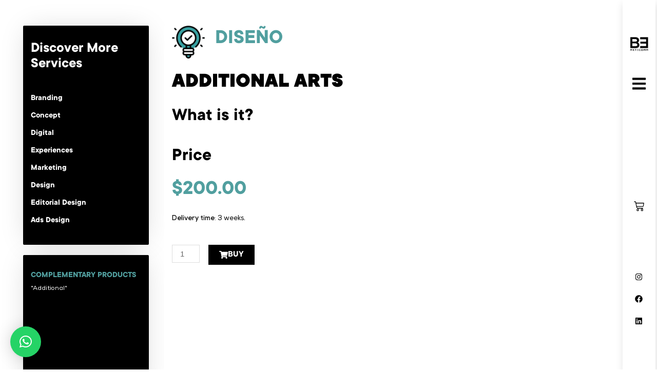

--- FILE ---
content_type: text/css
request_url: https://bemarketingcomm.com/wp-content/uploads/elementor/css/post-27.css?ver=1769133678
body_size: 1035
content:
.elementor-kit-27{--e-global-color-primary:#000000;--e-global-color-secondary:#000000;--e-global-color-text:#000000;--e-global-color-accent:#DE633C;--e-global-color-156e975:#FFFFFF;--e-global-color-c17b378:#519F9F;--e-global-color-b3c1b5f:#D9E4E5;--e-global-color-7e244cc:#000000;--e-global-color-a5b0646:#DE633C;--e-global-color-a4fd53e:#EFAF5A;--e-global-color-462821c:#96BEBF;--e-global-color-3fdb536:#020101;--e-global-color-bdc4ffd:#519F9F;--e-global-color-643ec9b:#3F3F3F;--e-global-color-31af8d8:#DB382B;--e-global-typography-primary-font-family:"TT Commons";--e-global-typography-primary-font-size:40px;--e-global-typography-primary-font-weight:bold;--e-global-typography-primary-text-transform:uppercase;--e-global-typography-primary-line-height:1.1em;--e-global-typography-secondary-font-family:"TT Commons";--e-global-typography-secondary-font-size:35px;--e-global-typography-secondary-font-weight:bold;--e-global-typography-secondary-text-transform:none;--e-global-typography-secondary-line-height:1.1em;--e-global-typography-text-font-family:"Nexa Familia";--e-global-typography-text-font-size:17px;--e-global-typography-text-font-weight:normal;--e-global-typography-accent-font-family:"TT Commons";--e-global-typography-accent-font-size:16px;--e-global-typography-accent-font-weight:500;--e-global-typography-accent-text-transform:none;--e-global-typography-accent-line-height:1.1em;--e-global-typography-b5a8bfe-font-family:"TT Commons";--e-global-typography-b5a8bfe-font-size:28px;--e-global-typography-b5a8bfe-font-weight:bold;--e-global-typography-b5a8bfe-text-transform:none;--e-global-typography-b5a8bfe-line-height:1.1em;--e-global-typography-0359fc3-font-family:"TT Commons";--e-global-typography-0359fc3-font-size:16px;--e-global-typography-0359fc3-font-weight:bold;--e-global-typography-0359fc3-text-transform:uppercase;--e-global-typography-9b1ad3f-font-family:"TT Commons";--e-global-typography-9b1ad3f-font-size:40px;--e-global-typography-9b1ad3f-font-weight:800;--e-global-typography-9b1ad3f-text-transform:uppercase;--e-global-typography-9b1ad3f-line-height:1.1em;--e-global-typography-01739ee-font-family:"Nexa Familia";--e-global-typography-01739ee-font-size:20px;--e-global-typography-01739ee-font-weight:normal;--e-global-typography-01739ee-text-transform:none;--e-global-typography-41bc915-font-family:"Nexa Familia";--e-global-typography-41bc915-font-size:13px;--e-global-typography-41bc915-font-weight:normal;--e-global-typography-41bc915-text-transform:none;color:#000000;font-family:var( --e-global-typography-text-font-family ), Sans-serif;font-size:var( --e-global-typography-text-font-size );font-weight:var( --e-global-typography-text-font-weight );}.elementor-kit-27 button,.elementor-kit-27 input[type="button"],.elementor-kit-27 input[type="submit"],.elementor-kit-27 .elementor-button{background-color:var( --e-global-color-primary );font-family:var( --e-global-typography-0359fc3-font-family ), Sans-serif;font-size:var( --e-global-typography-0359fc3-font-size );font-weight:var( --e-global-typography-0359fc3-font-weight );text-transform:var( --e-global-typography-0359fc3-text-transform );color:var( --e-global-color-156e975 );border-radius:0px 0px 0px 0px;padding:0.5em 0.5em 0.3em 0.5em;}.elementor-kit-27 e-page-transition{background-color:#FFBC7D;}.elementor-kit-27 a{color:var( --e-global-color-primary );font-family:var( --e-global-typography-accent-font-family ), Sans-serif;font-size:var( --e-global-typography-accent-font-size );font-weight:var( --e-global-typography-accent-font-weight );text-transform:var( --e-global-typography-accent-text-transform );line-height:var( --e-global-typography-accent-line-height );}.elementor-kit-27 h1{color:var( --e-global-color-primary );font-family:var( --e-global-typography-primary-font-family ), Sans-serif;font-size:var( --e-global-typography-primary-font-size );font-weight:var( --e-global-typography-primary-font-weight );text-transform:var( --e-global-typography-primary-text-transform );line-height:var( --e-global-typography-primary-line-height );}.elementor-kit-27 h2{color:var( --e-global-color-primary );font-family:var( --e-global-typography-secondary-font-family ), Sans-serif;font-size:var( --e-global-typography-secondary-font-size );font-weight:var( --e-global-typography-secondary-font-weight );text-transform:var( --e-global-typography-secondary-text-transform );line-height:var( --e-global-typography-secondary-line-height );}.elementor-kit-27 h3{color:var( --e-global-color-primary );font-family:var( --e-global-typography-b5a8bfe-font-family ), Sans-serif;font-size:var( --e-global-typography-b5a8bfe-font-size );font-weight:var( --e-global-typography-b5a8bfe-font-weight );text-transform:var( --e-global-typography-b5a8bfe-text-transform );line-height:var( --e-global-typography-b5a8bfe-line-height );}.elementor-section.elementor-section-boxed > .elementor-container{max-width:1140px;}.e-con{--container-max-width:1140px;}.elementor-widget:not(:last-child){margin-block-end:20px;}.elementor-element{--widgets-spacing:20px 20px;--widgets-spacing-row:20px;--widgets-spacing-column:20px;}{}h1.entry-title{display:var(--page-title-display);}@media(max-width:1024px){.elementor-kit-27{font-size:var( --e-global-typography-text-font-size );}.elementor-kit-27 a{font-size:var( --e-global-typography-accent-font-size );line-height:var( --e-global-typography-accent-line-height );}.elementor-kit-27 h1{font-size:var( --e-global-typography-primary-font-size );line-height:var( --e-global-typography-primary-line-height );}.elementor-kit-27 h2{font-size:var( --e-global-typography-secondary-font-size );line-height:var( --e-global-typography-secondary-line-height );}.elementor-kit-27 h3{font-size:var( --e-global-typography-b5a8bfe-font-size );line-height:var( --e-global-typography-b5a8bfe-line-height );}.elementor-kit-27 button,.elementor-kit-27 input[type="button"],.elementor-kit-27 input[type="submit"],.elementor-kit-27 .elementor-button{font-size:var( --e-global-typography-0359fc3-font-size );}.elementor-section.elementor-section-boxed > .elementor-container{max-width:1024px;}.e-con{--container-max-width:1024px;}}@media(max-width:767px){.elementor-kit-27{font-size:var( --e-global-typography-text-font-size );}.elementor-kit-27 a{font-size:var( --e-global-typography-accent-font-size );line-height:var( --e-global-typography-accent-line-height );}.elementor-kit-27 h1{font-size:var( --e-global-typography-primary-font-size );line-height:var( --e-global-typography-primary-line-height );}.elementor-kit-27 h2{font-size:var( --e-global-typography-secondary-font-size );line-height:var( --e-global-typography-secondary-line-height );}.elementor-kit-27 h3{font-size:var( --e-global-typography-b5a8bfe-font-size );line-height:var( --e-global-typography-b5a8bfe-line-height );}.elementor-kit-27 button,.elementor-kit-27 input[type="button"],.elementor-kit-27 input[type="submit"],.elementor-kit-27 .elementor-button{font-size:var( --e-global-typography-0359fc3-font-size );}.elementor-section.elementor-section-boxed > .elementor-container{max-width:767px;}.e-con{--container-max-width:767px;}}/* Start Custom Fonts CSS */@font-face {
	font-family: 'TT Commons';
	font-style: normal;
	font-weight: normal;
	font-display: auto;
	src: url('https://bemarketingcomm.com/wp-content/uploads/2021/06/TTCommons-Regular.ttf') format('truetype');
}
@font-face {
	font-family: 'TT Commons';
	font-style: normal;
	font-weight: 500;
	font-display: auto;
	src: url('https://bemarketingcomm.com/wp-content/uploads/2021/06/TTCommons-Medium.ttf') format('truetype');
}
@font-face {
	font-family: 'TT Commons';
	font-style: normal;
	font-weight: bold;
	font-display: auto;
	src: url('https://bemarketingcomm.com/wp-content/uploads/2021/06/TTCommons-Bold.ttf') format('truetype');
}
@font-face {
	font-family: 'TT Commons';
	font-style: normal;
	font-weight: 800;
	font-display: auto;
	src: url('https://bemarketingcomm.com/wp-content/uploads/2021/06/TTCommons-Black.ttf') format('truetype');
}
/* End Custom Fonts CSS */
/* Start Custom Fonts CSS */@font-face {
	font-family: 'Nexa Familia';
	font-style: normal;
	font-weight: normal;
	font-display: auto;
	src: url('https://bemarketingcomm.com/wp-content/uploads/2020/09/NexaRegular.ttf') format('truetype');
}
@font-face {
	font-family: 'Nexa Familia';
	font-style: normal;
	font-weight: bold;
	font-display: auto;
	src: url('https://bemarketingcomm.com/wp-content/uploads/2020/09/NexaBold.ttf') format('truetype');
}
/* End Custom Fonts CSS */

--- FILE ---
content_type: text/css
request_url: https://bemarketingcomm.com/wp-content/uploads/elementor/css/post-241.css?ver=1769133678
body_size: 199
content:
.elementor-241 .elementor-element.elementor-element-59364422{margin-top:0px;margin-bottom:0px;padding:0px 0px 0px 0px;z-index:100;}.elementor-bc-flex-widget .elementor-241 .elementor-element.elementor-element-71b41448.elementor-column .elementor-widget-wrap{align-items:center;}.elementor-241 .elementor-element.elementor-element-71b41448.elementor-column.elementor-element[data-element_type="column"] > .elementor-widget-wrap.elementor-element-populated{align-content:center;align-items:center;}.elementor-241 .elementor-element.elementor-element-547dfb7d .elementor-icon-wrapper{text-align:end;}.elementor-241 .elementor-element.elementor-element-547dfb7d.elementor-view-stacked .elementor-icon{background-color:#3a3a3a;}.elementor-241 .elementor-element.elementor-element-547dfb7d.elementor-view-framed .elementor-icon, .elementor-241 .elementor-element.elementor-element-547dfb7d.elementor-view-default .elementor-icon{color:#3a3a3a;border-color:#3a3a3a;}.elementor-241 .elementor-element.elementor-element-547dfb7d.elementor-view-framed .elementor-icon, .elementor-241 .elementor-element.elementor-element-547dfb7d.elementor-view-default .elementor-icon svg{fill:#3a3a3a;}.elementor-241 .elementor-element.elementor-element-547dfb7d.elementor-view-stacked .elementor-icon:hover{background-color:#d8d8d8;}.elementor-241 .elementor-element.elementor-element-547dfb7d.elementor-view-framed .elementor-icon:hover, .elementor-241 .elementor-element.elementor-element-547dfb7d.elementor-view-default .elementor-icon:hover{color:#d8d8d8;border-color:#d8d8d8;}.elementor-241 .elementor-element.elementor-element-547dfb7d.elementor-view-framed .elementor-icon:hover, .elementor-241 .elementor-element.elementor-element-547dfb7d.elementor-view-default .elementor-icon:hover svg{fill:#d8d8d8;}.elementor-241 .elementor-element.elementor-element-547dfb7d .elementor-icon{font-size:35px;}.elementor-241 .elementor-element.elementor-element-547dfb7d .elementor-icon svg{height:35px;}@media(max-width:1024px) and (min-width:768px){.elementor-241 .elementor-element.elementor-element-4e426a2f{width:11%;}.elementor-241 .elementor-element.elementor-element-71b41448{width:89%;}}@media(max-width:1024px){.elementor-241 .elementor-element.elementor-element-59364422{margin-top:0px;margin-bottom:0px;}}@media(max-width:767px){.elementor-241 .elementor-element.elementor-element-59364422{margin-top:0px;margin-bottom:0px;}.elementor-241 .elementor-element.elementor-element-4e426a2f{width:20%;}.elementor-bc-flex-widget .elementor-241 .elementor-element.elementor-element-4e426a2f.elementor-column .elementor-widget-wrap{align-items:center;}.elementor-241 .elementor-element.elementor-element-4e426a2f.elementor-column.elementor-element[data-element_type="column"] > .elementor-widget-wrap.elementor-element-populated{align-content:center;align-items:center;}.elementor-241 .elementor-element.elementor-element-8d7489b > .elementor-widget-container{margin:0px 0px 0px 0px;padding:0px 0px 0px 0px;}.elementor-241 .elementor-element.elementor-element-71b41448{width:80%;}.elementor-241 .elementor-element.elementor-element-547dfb7d .elementor-icon{font-size:35px;}.elementor-241 .elementor-element.elementor-element-547dfb7d .elementor-icon svg{height:35px;}}

--- FILE ---
content_type: text/css
request_url: https://bemarketingcomm.com/wp-content/uploads/elementor/css/post-3302.css?ver=1769133679
body_size: 1588
content:
.elementor-3302 .elementor-element.elementor-element-73d4f4ff > .elementor-container > .elementor-column > .elementor-widget-wrap{align-content:center;align-items:center;}.elementor-3302 .elementor-element.elementor-element-73d4f4ff:not(.elementor-motion-effects-element-type-background), .elementor-3302 .elementor-element.elementor-element-73d4f4ff > .elementor-motion-effects-container > .elementor-motion-effects-layer{background-color:var( --e-global-color-156e975 );}.elementor-3302 .elementor-element.elementor-element-73d4f4ff{transition:background 0.3s, border 0.3s, border-radius 0.3s, box-shadow 0.3s;padding:60px 0px 60px 0px;}.elementor-3302 .elementor-element.elementor-element-73d4f4ff > .elementor-background-overlay{transition:background 0.3s, border-radius 0.3s, opacity 0.3s;}.elementor-3302 .elementor-element.elementor-element-3431300e > .elementor-element-populated{margin:0px 030px 0px 0px;--e-column-margin-right:030px;--e-column-margin-left:0px;}.elementor-3302 .elementor-element.elementor-element-55a7b57b .elementor-heading-title{font-size:30px;font-weight:600;color:#000000;}.elementor-3302 .elementor-element.elementor-element-e0638e3 > .elementor-widget-container{margin:0px 0px 0px 0px;padding:0px 0px 0px 0px;}.elementor-3302 .elementor-element.elementor-element-e0638e3{font-family:"Nexa Familia", Sans-serif;font-weight:normal;}.elementor-3302 .elementor-element.elementor-element-42cd444a .elementor-field-group{padding-right:calc( 5px/2 );padding-left:calc( 5px/2 );margin-bottom:10px;}.elementor-3302 .elementor-element.elementor-element-42cd444a .elementor-form-fields-wrapper{margin-left:calc( -5px/2 );margin-right:calc( -5px/2 );margin-bottom:-10px;}.elementor-3302 .elementor-element.elementor-element-42cd444a .elementor-field-group.recaptcha_v3-bottomleft, .elementor-3302 .elementor-element.elementor-element-42cd444a .elementor-field-group.recaptcha_v3-bottomright{margin-bottom:0;}body.rtl .elementor-3302 .elementor-element.elementor-element-42cd444a .elementor-labels-inline .elementor-field-group > label{padding-left:0px;}body:not(.rtl) .elementor-3302 .elementor-element.elementor-element-42cd444a .elementor-labels-inline .elementor-field-group > label{padding-right:0px;}body .elementor-3302 .elementor-element.elementor-element-42cd444a .elementor-labels-above .elementor-field-group > label{padding-bottom:0px;}.elementor-3302 .elementor-element.elementor-element-42cd444a .elementor-field-type-html{padding-bottom:0px;}.elementor-3302 .elementor-element.elementor-element-42cd444a .elementor-field-group:not(.elementor-field-type-upload) .elementor-field:not(.elementor-select-wrapper){background-color:#ffffff;border-width:1px 1px 1px 1px;border-radius:3px 0px 0px 0px;}.elementor-3302 .elementor-element.elementor-element-42cd444a .elementor-field-group .elementor-select-wrapper select{background-color:#ffffff;border-width:1px 1px 1px 1px;border-radius:3px 0px 0px 0px;}.elementor-3302 .elementor-element.elementor-element-42cd444a .elementor-button{font-family:"Montserrat", Sans-serif;border-radius:0px 0px 0px 0px;padding:0px 0px 0px 0px;}.elementor-3302 .elementor-element.elementor-element-42cd444a .e-form__buttons__wrapper__button-next{background-color:var( --e-global-color-primary );color:#ffffff;}.elementor-3302 .elementor-element.elementor-element-42cd444a .elementor-button[type="submit"]{background-color:var( --e-global-color-primary );color:#ffffff;}.elementor-3302 .elementor-element.elementor-element-42cd444a .elementor-button[type="submit"] svg *{fill:#ffffff;}.elementor-3302 .elementor-element.elementor-element-42cd444a .e-form__buttons__wrapper__button-previous{color:#ffffff;}.elementor-3302 .elementor-element.elementor-element-42cd444a .e-form__buttons__wrapper__button-next:hover{color:var( --e-global-color-156e975 );}.elementor-3302 .elementor-element.elementor-element-42cd444a .elementor-button[type="submit"]:hover{color:var( --e-global-color-156e975 );}.elementor-3302 .elementor-element.elementor-element-42cd444a .elementor-button[type="submit"]:hover svg *{fill:var( --e-global-color-156e975 );}.elementor-3302 .elementor-element.elementor-element-42cd444a .e-form__buttons__wrapper__button-previous:hover{color:#ffffff;}.elementor-3302 .elementor-element.elementor-element-42cd444a{--e-form-steps-indicators-spacing:20px;--e-form-steps-indicator-padding:30px;--e-form-steps-indicator-inactive-secondary-color:#ffffff;--e-form-steps-indicator-active-secondary-color:#ffffff;--e-form-steps-indicator-completed-secondary-color:#ffffff;--e-form-steps-divider-width:1px;--e-form-steps-divider-gap:10px;}.elementor-3302 .elementor-element.elementor-element-1954ec2:not(.elementor-motion-effects-element-type-background), .elementor-3302 .elementor-element.elementor-element-1954ec2 > .elementor-motion-effects-container > .elementor-motion-effects-layer{background-color:#000000;}.elementor-3302 .elementor-element.elementor-element-1954ec2 > .elementor-container{max-width:1200px;}.elementor-3302 .elementor-element.elementor-element-1954ec2{transition:background 0.3s, border 0.3s, border-radius 0.3s, box-shadow 0.3s;padding:70px 0px 40px 30px;}.elementor-3302 .elementor-element.elementor-element-1954ec2 > .elementor-background-overlay{transition:background 0.3s, border-radius 0.3s, opacity 0.3s;}.elementor-bc-flex-widget .elementor-3302 .elementor-element.elementor-element-7f161cb.elementor-column .elementor-widget-wrap{align-items:flex-start;}.elementor-3302 .elementor-element.elementor-element-7f161cb.elementor-column.elementor-element[data-element_type="column"] > .elementor-widget-wrap.elementor-element-populated{align-content:flex-start;align-items:flex-start;}.elementor-3302 .elementor-element.elementor-element-7f161cb > .elementor-element-populated{margin:0px 0px 0px 0px;--e-column-margin-right:0px;--e-column-margin-left:0px;padding:0px 0px 0px 0px;}.elementor-3302 .elementor-element.elementor-element-f3430da > .elementor-widget-container{margin:0px 0px 0px -20px;padding:0px 0px 0px 0px;}.elementor-3302 .elementor-element.elementor-element-f3430da .elementor-nav-menu .elementor-item{font-family:"Cocogoose", Sans-serif;font-size:17px;font-weight:300;}.elementor-3302 .elementor-element.elementor-element-f3430da .elementor-nav-menu--main .elementor-item{color:var( --e-global-color-156e975 );fill:var( --e-global-color-156e975 );padding-top:6px;padding-bottom:6px;}.elementor-3302 .elementor-element.elementor-element-f75438c > .elementor-element-populated{padding:0px 50px 0px 0px;}.elementor-3302 .elementor-element.elementor-element-4786c30{text-align:start;}.elementor-3302 .elementor-element.elementor-element-4786c30 .elementor-heading-title{font-family:"Cocogoose", Sans-serif;font-size:25px;font-weight:bold;text-transform:uppercase;color:var( --e-global-color-156e975 );}.elementor-3302 .elementor-element.elementor-element-3d2b242{text-align:start;font-family:"Nexa Familia", Sans-serif;font-size:16px;font-weight:normal;line-height:1.4em;color:var( --e-global-color-156e975 );}.elementor-3302 .elementor-element.elementor-element-578e429 > .elementor-element-populated{margin:0px 0px 0px 0px;--e-column-margin-right:0px;--e-column-margin-left:0px;padding:0px 50px 0px 0px;}.elementor-3302 .elementor-element.elementor-element-5603591{text-align:start;}.elementor-3302 .elementor-element.elementor-element-5603591 .elementor-heading-title{font-family:"Cocogoose", Sans-serif;font-size:25px;font-weight:bold;text-transform:uppercase;color:var( --e-global-color-156e975 );}.elementor-3302 .elementor-element.elementor-element-93710f9{text-align:start;font-family:"Nexa Familia", Sans-serif;font-size:16px;font-weight:normal;line-height:1.4em;color:var( --e-global-color-156e975 );}.elementor-3302 .elementor-element.elementor-element-68bf93d > .elementor-element-populated{margin:0px 0px 0px 0px;--e-column-margin-right:0px;--e-column-margin-left:0px;padding:0px 0px 0px 0px;}.elementor-3302 .elementor-element.elementor-element-9001b96{text-align:start;}.elementor-3302 .elementor-element.elementor-element-9001b96 .elementor-heading-title{font-family:"Cocogoose", Sans-serif;font-size:25px;font-weight:bold;text-transform:uppercase;color:var( --e-global-color-156e975 );}.elementor-3302 .elementor-element.elementor-element-10219af{--grid-template-columns:repeat(0, auto);--icon-size:25px;--grid-column-gap:0px;--grid-row-gap:0px;}.elementor-3302 .elementor-element.elementor-element-10219af .elementor-widget-container{text-align:left;}.elementor-3302 .elementor-element.elementor-element-10219af > .elementor-widget-container{margin:-17px 0px -12px -12px;padding:0px 0px 0px 0px;}.elementor-3302 .elementor-element.elementor-element-10219af .elementor-social-icon{background-color:#02010100;--icon-padding:0.5em;}.elementor-3302 .elementor-element.elementor-element-10219af .elementor-social-icon i{color:var( --e-global-color-156e975 );}.elementor-3302 .elementor-element.elementor-element-10219af .elementor-social-icon svg{fill:var( --e-global-color-156e975 );}.elementor-3302 .elementor-element.elementor-element-10219af .elementor-social-icon:hover i{color:var( --e-global-color-156e975 );}.elementor-3302 .elementor-element.elementor-element-10219af .elementor-social-icon:hover svg{fill:var( --e-global-color-156e975 );}.elementor-3302 .elementor-element.elementor-element-328f503:not(.elementor-motion-effects-element-type-background), .elementor-3302 .elementor-element.elementor-element-328f503 > .elementor-motion-effects-container > .elementor-motion-effects-layer{background-color:#000000;}.elementor-3302 .elementor-element.elementor-element-328f503 > .elementor-container{max-width:600px;}.elementor-3302 .elementor-element.elementor-element-328f503{transition:background 0.3s, border 0.3s, border-radius 0.3s, box-shadow 0.3s;padding:0px 0px 10px 0px;}.elementor-3302 .elementor-element.elementor-element-328f503 > .elementor-background-overlay{transition:background 0.3s, border-radius 0.3s, opacity 0.3s;}.elementor-3302 .elementor-element.elementor-element-c7bdf72 > .elementor-element-populated{margin:0px 0px 0px 0px;--e-column-margin-right:0px;--e-column-margin-left:0px;padding:0px 0px 0px 0px;}.elementor-3302 .elementor-element.elementor-element-b7cf2c8{text-align:center;font-family:"Nexa Familia", Sans-serif;font-size:15px;font-weight:normal;line-height:1.4em;color:var( --e-global-color-b3c1b5f );}@media(min-width:768px){.elementor-3302 .elementor-element.elementor-element-3431300e{width:35%;}.elementor-3302 .elementor-element.elementor-element-7ffbf6ff{width:65%;}.elementor-3302 .elementor-element.elementor-element-7f161cb{width:15%;}.elementor-3302 .elementor-element.elementor-element-f75438c{width:30%;}.elementor-3302 .elementor-element.elementor-element-578e429{width:30%;}.elementor-3302 .elementor-element.elementor-element-68bf93d{width:25%;}}@media(max-width:1024px){.elementor-3302 .elementor-element.elementor-element-73d4f4ff{padding:40px 20px 40px 20px;}.elementor-3302 .elementor-element.elementor-element-3431300e > .elementor-element-populated{padding:10px 10px 10px 10px;}}@media(max-width:767px){.elementor-3302 .elementor-element.elementor-element-73d4f4ff{padding:40px 10px 40px 10px;}.elementor-3302 .elementor-element.elementor-element-3431300e > .elementor-element-populated{padding:0px 0px 20px 0px;}.elementor-3302 .elementor-element.elementor-element-55a7b57b .elementor-heading-title{line-height:1.3em;}.elementor-3302 .elementor-element.elementor-element-e0638e3{font-size:17px;}.elementor-3302 .elementor-element.elementor-element-7ffbf6ff > .elementor-element-populated{padding:0px 0px 0px 0px;}.elementor-3302 .elementor-element.elementor-element-1954ec2{padding:70px 10px 40px 10px;}.elementor-3302 .elementor-element.elementor-element-7f161cb{width:100%;}.elementor-bc-flex-widget .elementor-3302 .elementor-element.elementor-element-7f161cb.elementor-column .elementor-widget-wrap{align-items:flex-start;}.elementor-3302 .elementor-element.elementor-element-7f161cb.elementor-column.elementor-element[data-element_type="column"] > .elementor-widget-wrap.elementor-element-populated{align-content:flex-start;align-items:flex-start;}.elementor-3302 .elementor-element.elementor-element-f3430da > .elementor-widget-container{margin:0px 0px 0px -20px;}.elementor-3302 .elementor-element.elementor-element-f75438c{width:100%;}.elementor-3302 .elementor-element.elementor-element-f75438c > .elementor-element-populated{margin:0px 0px 0px 0px;--e-column-margin-right:0px;--e-column-margin-left:0px;padding:30px 0px 0px 0px;}.elementor-3302 .elementor-element.elementor-element-578e429{width:100%;}.elementor-3302 .elementor-element.elementor-element-578e429 > .elementor-element-populated{margin:0px 0px 0px 0px;--e-column-margin-right:0px;--e-column-margin-left:0px;padding:30px 0px 0px 0px;}.elementor-3302 .elementor-element.elementor-element-68bf93d{width:100%;}.elementor-3302 .elementor-element.elementor-element-68bf93d > .elementor-element-populated{margin:0px 0px 0px 0px;--e-column-margin-right:0px;--e-column-margin-left:0px;padding:30px 0px 0px 0px;}.elementor-3302 .elementor-element.elementor-element-10219af > .elementor-widget-container{margin:0px 0px 0px 0px;padding:0px 0px 0px 0px;}.elementor-3302 .elementor-element.elementor-element-10219af .elementor-social-icon{--icon-padding:0em;}.elementor-3302 .elementor-element.elementor-element-10219af{--grid-column-gap:20px;--grid-row-gap:0px;}.elementor-3302 .elementor-element.elementor-element-328f503{padding:0px 10px 10px 10px;}.elementor-3302 .elementor-element.elementor-element-c7bdf72{width:100%;}.elementor-3302 .elementor-element.elementor-element-c7bdf72 > .elementor-element-populated{margin:0px 0px 0px 0px;--e-column-margin-right:0px;--e-column-margin-left:0px;padding:0px 0px 0px 0px;}.elementor-3302 .elementor-element.elementor-element-b7cf2c8{text-align:start;}}/* Start Custom Fonts CSS */@font-face {
	font-family: 'Cocogoose';
	font-style: normal;
	font-weight: bold;
	font-display: auto;
	src: url('https://bemarketingcomm.com/wp-content/uploads/2020/09/Cocogoose-Pro-trial-bold.ttf') format('truetype');
}
@font-face {
	font-family: 'Cocogoose';
	font-style: normal;
	font-weight: normal;
	font-display: auto;
	src: url('https://bemarketingcomm.com/wp-content/uploads/2020/09/Cocogoose-Pro-Semilight-trial.ttf') format('truetype');
}
/* End Custom Fonts CSS */

--- FILE ---
content_type: text/css
request_url: https://bemarketingcomm.com/wp-content/uploads/elementor/css/post-3321.css?ver=1769133679
body_size: 3328
content:
.elementor-3321 .elementor-element.elementor-element-2b696370 > .elementor-container{min-height:100vh;}.elementor-3321 .elementor-element.elementor-element-2b696370{margin-top:0px;margin-bottom:0px;padding:0px 0px 30px 0px;}.elementor-3321 .elementor-element.elementor-element-643b7421 > .elementor-element-populated{margin:50px 30px 0px 45px;--e-column-margin-right:30px;--e-column-margin-left:45px;padding:0px 0px 0px 0px;}.elementor-3321 .elementor-element.elementor-element-11dc0192:not(.elementor-motion-effects-element-type-background), .elementor-3321 .elementor-element.elementor-element-11dc0192 > .elementor-motion-effects-container > .elementor-motion-effects-layer{background-color:var( --e-global-color-primary );}.elementor-3321 .elementor-element.elementor-element-11dc0192 > .elementor-container{min-height:30vh;}.elementor-3321 .elementor-element.elementor-element-11dc0192, .elementor-3321 .elementor-element.elementor-element-11dc0192 > .elementor-background-overlay{border-radius:2px 2px 2px 2px;}.elementor-3321 .elementor-element.elementor-element-11dc0192{box-shadow:0px 0px 50px -10px rgba(0, 0, 0, 0.17);transition:background 0.3s, border 0.3s, border-radius 0.3s, box-shadow 0.3s;margin-top:0px;margin-bottom:0px;padding:30px 15px 30px 15px;}.elementor-3321 .elementor-element.elementor-element-11dc0192 > .elementor-background-overlay{transition:background 0.3s, border-radius 0.3s, opacity 0.3s;}.elementor-3321 .elementor-element.elementor-element-57b9dd7f > .elementor-widget-wrap > .elementor-widget:not(.elementor-widget__width-auto):not(.elementor-widget__width-initial):not(:last-child):not(.elementor-absolute){margin-block-end:15px;}.elementor-3321 .elementor-element.elementor-element-57b9dd7f > .elementor-element-populated{padding:0px 0px 0px 0px;}.elementor-3321 .elementor-element.elementor-element-6d238a0c{text-align:start;}.elementor-3321 .elementor-element.elementor-element-6d238a0c .elementor-heading-title{font-family:var( --e-global-typography-b5a8bfe-font-family ), Sans-serif;font-size:var( --e-global-typography-b5a8bfe-font-size );font-weight:var( --e-global-typography-b5a8bfe-font-weight );text-transform:var( --e-global-typography-b5a8bfe-text-transform );line-height:var( --e-global-typography-b5a8bfe-line-height );color:var( --e-global-color-156e975 );}.elementor-3321 .elementor-element.elementor-element-1f59874 .elementor-nav-menu .elementor-item{font-family:"TT Commons", Sans-serif;font-size:16px;font-weight:bold;}.elementor-3321 .elementor-element.elementor-element-1f59874 .elementor-nav-menu--main .elementor-item{color:var( --e-global-color-156e975 );fill:var( --e-global-color-156e975 );padding-left:0px;padding-right:0px;padding-top:7px;padding-bottom:7px;}.elementor-3321 .elementor-element.elementor-element-1f59874 .elementor-nav-menu--main .elementor-item:hover,
					.elementor-3321 .elementor-element.elementor-element-1f59874 .elementor-nav-menu--main .elementor-item.elementor-item-active,
					.elementor-3321 .elementor-element.elementor-element-1f59874 .elementor-nav-menu--main .elementor-item.highlighted,
					.elementor-3321 .elementor-element.elementor-element-1f59874 .elementor-nav-menu--main .elementor-item:focus{color:var( --e-global-color-c17b378 );fill:var( --e-global-color-c17b378 );}.elementor-3321 .elementor-element.elementor-element-1f59874 .elementor-nav-menu--main:not(.e--pointer-framed) .elementor-item:before,
					.elementor-3321 .elementor-element.elementor-element-1f59874 .elementor-nav-menu--main:not(.e--pointer-framed) .elementor-item:after{background-color:var( --e-global-color-c17b378 );}.elementor-3321 .elementor-element.elementor-element-1f59874 .e--pointer-framed .elementor-item:before,
					.elementor-3321 .elementor-element.elementor-element-1f59874 .e--pointer-framed .elementor-item:after{border-color:var( --e-global-color-c17b378 );}.elementor-3321 .elementor-element.elementor-element-1f59874 .elementor-nav-menu--main .elementor-item.elementor-item-active{color:var( --e-global-color-c17b378 );}.elementor-3321 .elementor-element.elementor-element-1f59874 .elementor-nav-menu--main:not(.e--pointer-framed) .elementor-item.elementor-item-active:before,
					.elementor-3321 .elementor-element.elementor-element-1f59874 .elementor-nav-menu--main:not(.e--pointer-framed) .elementor-item.elementor-item-active:after{background-color:var( --e-global-color-primary );}.elementor-3321 .elementor-element.elementor-element-1f59874 .e--pointer-framed .elementor-item.elementor-item-active:before,
					.elementor-3321 .elementor-element.elementor-element-1f59874 .e--pointer-framed .elementor-item.elementor-item-active:after{border-color:var( --e-global-color-primary );}.elementor-3321 .elementor-element.elementor-element-1f59874 .e--pointer-framed .elementor-item:before{border-width:1px;}.elementor-3321 .elementor-element.elementor-element-1f59874 .e--pointer-framed.e--animation-draw .elementor-item:before{border-width:0 0 1px 1px;}.elementor-3321 .elementor-element.elementor-element-1f59874 .e--pointer-framed.e--animation-draw .elementor-item:after{border-width:1px 1px 0 0;}.elementor-3321 .elementor-element.elementor-element-1f59874 .e--pointer-framed.e--animation-corners .elementor-item:before{border-width:1px 0 0 1px;}.elementor-3321 .elementor-element.elementor-element-1f59874 .e--pointer-framed.e--animation-corners .elementor-item:after{border-width:0 1px 1px 0;}.elementor-3321 .elementor-element.elementor-element-1f59874 .e--pointer-underline .elementor-item:after,
					 .elementor-3321 .elementor-element.elementor-element-1f59874 .e--pointer-overline .elementor-item:before,
					 .elementor-3321 .elementor-element.elementor-element-1f59874 .e--pointer-double-line .elementor-item:before,
					 .elementor-3321 .elementor-element.elementor-element-1f59874 .e--pointer-double-line .elementor-item:after{height:1px;}.elementor-3321 .elementor-element.elementor-element-1f59874{--e-nav-menu-horizontal-menu-item-margin:calc( 0px / 2 );}.elementor-3321 .elementor-element.elementor-element-1f59874 .elementor-nav-menu--main:not(.elementor-nav-menu--layout-horizontal) .elementor-nav-menu > li:not(:last-child){margin-bottom:0px;}.elementor-3321 .elementor-element.elementor-element-011a2be:not(.elementor-motion-effects-element-type-background), .elementor-3321 .elementor-element.elementor-element-011a2be > .elementor-motion-effects-container > .elementor-motion-effects-layer{background-color:var( --e-global-color-primary );}.elementor-3321 .elementor-element.elementor-element-011a2be > .elementor-container{min-height:30vh;}.elementor-3321 .elementor-element.elementor-element-011a2be, .elementor-3321 .elementor-element.elementor-element-011a2be > .elementor-background-overlay{border-radius:2px 2px 2px 2px;}.elementor-3321 .elementor-element.elementor-element-011a2be{box-shadow:0px 0px 50px -10px rgba(0, 0, 0, 0.17);transition:background 0.3s, border 0.3s, border-radius 0.3s, box-shadow 0.3s;margin-top:20px;margin-bottom:0px;padding:30px 15px 30px 15px;}.elementor-3321 .elementor-element.elementor-element-011a2be > .elementor-background-overlay{transition:background 0.3s, border-radius 0.3s, opacity 0.3s;}.elementor-3321 .elementor-element.elementor-element-067e21d > .elementor-widget-wrap > .elementor-widget:not(.elementor-widget__width-auto):not(.elementor-widget__width-initial):not(:last-child):not(.elementor-absolute){margin-block-end:15px;}.elementor-3321 .elementor-element.elementor-element-067e21d > .elementor-element-populated{padding:0px 0px 0px 0px;}.elementor-3321 .elementor-element.elementor-element-a557a14{text-align:start;}.elementor-3321 .elementor-element.elementor-element-a557a14 .elementor-heading-title{font-family:var( --e-global-typography-0359fc3-font-family ), Sans-serif;font-size:var( --e-global-typography-0359fc3-font-size );font-weight:var( --e-global-typography-0359fc3-font-weight );text-transform:var( --e-global-typography-0359fc3-text-transform );color:var( --e-global-color-c17b378 );}.elementor-3321 .elementor-element.elementor-element-b7e1202 > .elementor-widget-container{margin:-10px 0px 0px 0px;}.elementor-3321 .elementor-element.elementor-element-b7e1202{font-family:"Nexa Familia", Sans-serif;font-size:12px;font-weight:normal;color:var( --e-global-color-156e975 );}.elementor-3321 .elementor-element.elementor-element-961af30.elementor-wc-products ul.products li.product{text-align:left;border-style:solid;border-width:0px 0px 0px 0px;border-radius:0px;padding:0px 0px 0px 0px;}.elementor-3321 .elementor-element.elementor-element-961af30 > .elementor-widget-container{margin:-10px 0px 0px 0px;padding:0px 0px 0px 0px;}.elementor-3321 .elementor-element.elementor-element-961af30.elementor-wc-products  ul.products{grid-column-gap:0px;grid-row-gap:0px;}.elementor-3321 .elementor-element.elementor-element-961af30.elementor-wc-products .attachment-woocommerce_thumbnail{border-radius:0px 0px 0px 0px;margin-bottom:0px;}.elementor-3321 .elementor-element.elementor-element-961af30.elementor-wc-products ul.products li.product .woocommerce-loop-product__title{color:var( --e-global-color-156e975 );margin-bottom:0px;}.elementor-3321 .elementor-element.elementor-element-961af30.elementor-wc-products ul.products li.product .woocommerce-loop-category__title{color:var( --e-global-color-156e975 );margin-bottom:0px;}.elementor-3321 .elementor-element.elementor-element-961af30.elementor-wc-products ul.products li.product .woocommerce-loop-product__title, .elementor-3321 .elementor-element.elementor-element-961af30.elementor-wc-products ul.products li.product .woocommerce-loop-category__title{font-family:var( --e-global-typography-0359fc3-font-family ), Sans-serif;font-size:var( --e-global-typography-0359fc3-font-size );font-weight:var( --e-global-typography-0359fc3-font-weight );text-transform:var( --e-global-typography-0359fc3-text-transform );}.elementor-3321 .elementor-element.elementor-element-961af30.elementor-wc-products ul.products li.product .star-rating{font-size:0em;margin-bottom:0px;}.elementor-3321 .elementor-element.elementor-element-961af30.elementor-wc-products ul.products li.product .price{color:var( --e-global-color-156e975 );font-family:var( --e-global-typography-accent-font-family ), Sans-serif;font-size:var( --e-global-typography-accent-font-size );font-weight:var( --e-global-typography-accent-font-weight );text-transform:var( --e-global-typography-accent-text-transform );line-height:var( --e-global-typography-accent-line-height );}.elementor-3321 .elementor-element.elementor-element-961af30.elementor-wc-products ul.products li.product .price ins{color:var( --e-global-color-156e975 );}.elementor-3321 .elementor-element.elementor-element-961af30.elementor-wc-products ul.products li.product .price ins .amount{color:var( --e-global-color-156e975 );}.elementor-3321 .elementor-element.elementor-element-961af30.elementor-wc-products ul.products li.product .price del{color:var( --e-global-color-156e975 );}.elementor-3321 .elementor-element.elementor-element-961af30.elementor-wc-products ul.products li.product .price del .amount{color:var( --e-global-color-156e975 );}.elementor-3321 .elementor-element.elementor-element-961af30.elementor-wc-products ul.products li.product .price del {font-family:var( --e-global-typography-accent-font-family ), Sans-serif;font-size:var( --e-global-typography-accent-font-size );font-weight:var( --e-global-typography-accent-font-weight );text-transform:var( --e-global-typography-accent-text-transform );line-height:var( --e-global-typography-accent-line-height );}.elementor-3321 .elementor-element.elementor-element-961af30.elementor-wc-products ul.products li.product .button{color:var( --e-global-color-c17b378 );background-color:var( --e-global-color-156e975 );border-color:var( --e-global-color-c17b378 );border-radius:0px 0px 0px 0px;padding:0px 0px 0px 0px;margin-top:0px;}.elementor-3321 .elementor-element.elementor-element-7ebce277:not(.elementor-motion-effects-element-type-background) > .elementor-widget-wrap, .elementor-3321 .elementor-element.elementor-element-7ebce277 > .elementor-widget-wrap > .elementor-motion-effects-container > .elementor-motion-effects-layer{background-color:var( --e-global-color-156e975 );}.elementor-3321 .elementor-element.elementor-element-7ebce277 > .elementor-widget-wrap > .elementor-widget:not(.elementor-widget__width-auto):not(.elementor-widget__width-initial):not(:last-child):not(.elementor-absolute){margin-block-end:15px;}.elementor-3321 .elementor-element.elementor-element-7ebce277 > .elementor-element-populated{transition:background 0.3s, border 0.3s, border-radius 0.3s, box-shadow 0.3s;margin:50px 0px 0px 0px;--e-column-margin-right:0px;--e-column-margin-left:0px;padding:0px 70px 0px 15px;}.elementor-3321 .elementor-element.elementor-element-7ebce277 > .elementor-element-populated > .elementor-background-overlay{transition:background 0.3s, border-radius 0.3s, opacity 0.3s;}.elementor-3321 .elementor-element.elementor-element-5512c12c > .elementor-container > .elementor-column > .elementor-widget-wrap{align-content:center;align-items:center;}.elementor-3321 .elementor-element.elementor-element-5512c12c{margin-top:0px;margin-bottom:25px;padding:0px 0px 0px 0px;}.elementor-3321 .elementor-element.elementor-element-4d5749c4 > .elementor-element-populated{margin:0px 0px 0px 0px;--e-column-margin-right:0px;--e-column-margin-left:0px;padding:0px 0px 0px 0px;}.elementor-bc-flex-widget .elementor-3321 .elementor-element.elementor-element-55006a55.elementor-column .elementor-widget-wrap{align-items:center;}.elementor-3321 .elementor-element.elementor-element-55006a55.elementor-column.elementor-element[data-element_type="column"] > .elementor-widget-wrap.elementor-element-populated{align-content:center;align-items:center;}.elementor-3321 .elementor-element.elementor-element-55006a55 > .elementor-element-populated{margin:0px 0px 0px 20px;--e-column-margin-right:0px;--e-column-margin-left:20px;padding:0px 0px 0px 0px;}.elementor-3321 .elementor-element.elementor-element-40baefdb > .elementor-widget-container{margin:0px 0px -15px 0px;padding:0px 0px 0px 0px;}.elementor-3321 .elementor-element.elementor-element-40baefdb{text-align:start;}.elementor-3321 .elementor-element.elementor-element-40baefdb .elementor-heading-title{font-family:var( --e-global-typography-primary-font-family ), Sans-serif;font-size:var( --e-global-typography-primary-font-size );font-weight:var( --e-global-typography-primary-font-weight );text-transform:var( --e-global-typography-primary-text-transform );line-height:var( --e-global-typography-primary-line-height );color:var( --e-global-color-c17b378 );}.elementor-3321 .elementor-element.elementor-element-e4c57c > .elementor-widget-container{margin:0px 0px -20px 0px;}.elementor-3321 .elementor-element.elementor-element-e4c57c{text-align:start;}.elementor-3321 .elementor-element.elementor-element-e4c57c .elementor-heading-title{font-family:"TT Commons", Sans-serif;font-size:40px;font-weight:800;text-transform:uppercase;line-height:1.1em;}.elementor-3321 .elementor-element.elementor-element-35f2e8d1 > .elementor-widget-container{margin:10px 0px 0px 0px;}.elementor-3321 .elementor-element.elementor-element-35f2e8d1 .elementor-heading-title{font-family:var( --e-global-typography-secondary-font-family ), Sans-serif;font-size:var( --e-global-typography-secondary-font-size );font-weight:var( --e-global-typography-secondary-font-weight );text-transform:var( --e-global-typography-secondary-text-transform );line-height:var( --e-global-typography-secondary-line-height );}.elementor-3321 .elementor-element.elementor-element-1793872d > .elementor-widget-container{margin:0px 0px -30px 0px;}.elementor-3321 .elementor-element.elementor-element-1793872d{text-align:justify;}.woocommerce .elementor-3321 .elementor-element.elementor-element-1793872d .woocommerce-product-details__short-description{font-family:var( --e-global-typography-text-font-family ), Sans-serif;font-size:var( --e-global-typography-text-font-size );font-weight:var( --e-global-typography-text-font-weight );}.elementor-3321 .elementor-element.elementor-element-37ee4f80 > .elementor-widget-container{margin:0px 0px 0px 0px;padding:0px 0px 0px 0px;}.elementor-3321 .elementor-element.elementor-element-37ee4f80{font-family:var( --e-global-typography-text-font-family ), Sans-serif;font-size:var( --e-global-typography-text-font-size );font-weight:var( --e-global-typography-text-font-weight );}.elementor-3321 .elementor-element.elementor-element-1629ba7f > .elementor-widget-container{margin:0px 0px -15px 0px;padding:0px 0px 0px 0px;}.elementor-3321 .elementor-element.elementor-element-1629ba7f .elementor-heading-title{font-family:var( --e-global-typography-secondary-font-family ), Sans-serif;font-size:var( --e-global-typography-secondary-font-size );font-weight:var( --e-global-typography-secondary-font-weight );text-transform:var( --e-global-typography-secondary-text-transform );line-height:var( --e-global-typography-secondary-line-height );}.elementor-3321 .elementor-element.elementor-element-194addaa > .elementor-widget-container{margin:0px 0px 0px 0px;}.woocommerce .elementor-3321 .elementor-element.elementor-element-194addaa .price{color:var( --e-global-color-c17b378 );font-family:var( --e-global-typography-primary-font-family ), Sans-serif;font-size:var( --e-global-typography-primary-font-size );font-weight:var( --e-global-typography-primary-font-weight );text-transform:var( --e-global-typography-primary-text-transform );line-height:var( --e-global-typography-primary-line-height );}.elementor-3321 .elementor-element.elementor-element-1ea8011{font-family:var( --e-global-typography-41bc915-font-family ), Sans-serif;font-size:var( --e-global-typography-41bc915-font-size );font-weight:var( --e-global-typography-41bc915-font-weight );text-transform:var( --e-global-typography-41bc915-text-transform );}.elementor-3321 .elementor-element.elementor-element-c36b74c .elementor-button{background-color:var( --e-global-color-primary );fill:var( --e-global-color-156e975 );color:var( --e-global-color-156e975 );border-radius:0px 0px 0px 0px;padding:0.4px 0.5px 0.2px 0.5px;}.elementor-3321 .elementor-element.elementor-element-c36b74c .elementor-button:hover, .elementor-3321 .elementor-element.elementor-element-c36b74c .elementor-button:focus{background-color:var( --e-global-color-primary );color:var( --e-global-color-156e975 );}.elementor-3321 .elementor-element.elementor-element-c36b74c > .elementor-widget-container{margin:0px 0px 0px 0px;padding:0px 0px 0px 0px;}.elementor-3321 .elementor-element.elementor-element-c36b74c .elementor-button-content-wrapper{flex-direction:row;}.elementor-3321 .elementor-element.elementor-element-c36b74c .elementor-button:hover svg, .elementor-3321 .elementor-element.elementor-element-c36b74c .elementor-button:focus svg{fill:var( --e-global-color-156e975 );}.elementor-3321 .elementor-element.elementor-element-75f76f5:not(.elementor-motion-effects-element-type-background) > .elementor-widget-wrap, .elementor-3321 .elementor-element.elementor-element-75f76f5 > .elementor-widget-wrap > .elementor-motion-effects-container > .elementor-motion-effects-layer{background-color:var( --e-global-color-156e975 );}.elementor-bc-flex-widget .elementor-3321 .elementor-element.elementor-element-75f76f5.elementor-column .elementor-widget-wrap{align-items:space-between;}.elementor-3321 .elementor-element.elementor-element-75f76f5.elementor-column.elementor-element[data-element_type="column"] > .elementor-widget-wrap.elementor-element-populated{align-content:space-between;align-items:space-between;}.elementor-3321 .elementor-element.elementor-element-75f76f5 > .elementor-element-populated{box-shadow:2px 8px 15px 1px rgba(0, 0, 0, 0.12);transition:background 0.3s, border 0.3s, border-radius 0.3s, box-shadow 0.3s;margin:0% 0% 0% -5%;--e-column-margin-right:0%;--e-column-margin-left:-5%;padding:70px 0px 30px 0px;}.elementor-3321 .elementor-element.elementor-element-75f76f5 > .elementor-element-populated > .elementor-background-overlay{transition:background 0.3s, border-radius 0.3s, opacity 0.3s;}.elementor-3321 .elementor-element.elementor-element-75f76f5{z-index:1000;}.elementor-3321 .elementor-element.elementor-element-76a4caa > .elementor-widget-container{margin:0px 0px 0px 0px;padding:0px 0px 0px 0px;}.elementor-3321 .elementor-element.elementor-element-76a4caa{text-align:center;}.elementor-3321 .elementor-element.elementor-element-76a4caa img{width:75%;max-width:75%;}.elementor-3321 .elementor-element.elementor-element-8fbc3e2 > .elementor-widget-container{margin:-95px 0px 0px 0px;padding:0px 0px 0px 0px;}.elementor-3321 .elementor-element.elementor-element-8fbc3e2 .elementor-icon-wrapper{text-align:center;}.elementor-3321 .elementor-element.elementor-element-8fbc3e2.elementor-view-stacked .elementor-icon{background-color:var( --e-global-color-primary );}.elementor-3321 .elementor-element.elementor-element-8fbc3e2.elementor-view-framed .elementor-icon, .elementor-3321 .elementor-element.elementor-element-8fbc3e2.elementor-view-default .elementor-icon{color:var( --e-global-color-primary );border-color:var( --e-global-color-primary );}.elementor-3321 .elementor-element.elementor-element-8fbc3e2.elementor-view-framed .elementor-icon, .elementor-3321 .elementor-element.elementor-element-8fbc3e2.elementor-view-default .elementor-icon svg{fill:var( --e-global-color-primary );}.elementor-3321 .elementor-element.elementor-element-8fbc3e2.elementor-view-stacked .elementor-icon:hover{background-color:#d8d8d8;}.elementor-3321 .elementor-element.elementor-element-8fbc3e2.elementor-view-framed .elementor-icon:hover, .elementor-3321 .elementor-element.elementor-element-8fbc3e2.elementor-view-default .elementor-icon:hover{color:#d8d8d8;border-color:#d8d8d8;}.elementor-3321 .elementor-element.elementor-element-8fbc3e2.elementor-view-framed .elementor-icon:hover, .elementor-3321 .elementor-element.elementor-element-8fbc3e2.elementor-view-default .elementor-icon:hover svg{fill:#d8d8d8;}.elementor-3321 .elementor-element.elementor-element-8fbc3e2 .elementor-icon{font-size:30px;}.elementor-3321 .elementor-element.elementor-element-8fbc3e2 .elementor-icon svg{height:30px;}.elementor-3321 .elementor-element.elementor-element-55e788a > .elementor-widget-container{margin:0% 0% -150% 0%;padding:0px 0px 0px 0px;}.elementor-3321 .elementor-element.elementor-element-55e788a{--main-alignment:center;--divider-style:solid;--subtotal-divider-style:solid;--elementor-remove-from-cart-button:none;--remove-from-cart-button:block;--toggle-button-icon-color:var( --e-global-color-primary );--toggle-button-background-color:var( --e-global-color-156e975 );--toggle-button-border-color:var( --e-global-color-primary );--toggle-button-border-width:0px;--toggle-icon-size:20px;--cart-border-style:none;--cart-footer-layout:1fr;--products-max-height-sidecart:calc(100vh - 300px);--products-max-height-minicart:calc(100vh - 450px);--space-between-buttons:10px;--view-cart-button-text-color:var( --e-global-color-primary );--view-cart-button-background-color:var( --e-global-color-156e975 );--checkout-button-text-color:var( --e-global-color-156e975 );--checkout-button-background-color:var( --e-global-color-primary );}.elementor-3321 .elementor-element.elementor-element-55e788a .elementor-menu-cart__subtotal{font-family:var( --e-global-typography-0359fc3-font-family ), Sans-serif;font-size:var( --e-global-typography-0359fc3-font-size );font-weight:var( --e-global-typography-0359fc3-font-weight );text-transform:var( --e-global-typography-0359fc3-text-transform );}.elementor-3321 .elementor-element.elementor-element-55e788a .widget_shopping_cart_content{--subtotal-divider-left-width:0;--subtotal-divider-right-width:0;}.elementor-3321 .elementor-element.elementor-element-55e788a .elementor-menu-cart__product-name a{font-family:var( --e-global-typography-b5a8bfe-font-family ), Sans-serif;font-size:var( --e-global-typography-b5a8bfe-font-size );font-weight:var( --e-global-typography-b5a8bfe-font-weight );text-transform:var( --e-global-typography-b5a8bfe-text-transform );line-height:var( --e-global-typography-b5a8bfe-line-height );}.elementor-3321 .elementor-element.elementor-element-55e788a .elementor-menu-cart__product-price{font-family:var( --e-global-typography-0359fc3-font-family ), Sans-serif;font-size:var( --e-global-typography-0359fc3-font-size );font-weight:var( --e-global-typography-0359fc3-font-weight );text-transform:var( --e-global-typography-0359fc3-text-transform );}.elementor-3321 .elementor-element.elementor-element-55e788a .elementor-menu-cart__footer-buttons .elementor-button{font-family:var( --e-global-typography-0359fc3-font-family ), Sans-serif;font-size:var( --e-global-typography-0359fc3-font-size );font-weight:var( --e-global-typography-0359fc3-font-weight );text-transform:var( --e-global-typography-0359fc3-text-transform );}.elementor-3321 .elementor-element.elementor-element-55e788a .elementor-button--view-cart{border-style:solid;border-width:1px 1px 1px 1px;border-color:var( --e-global-color-primary );}.elementor-3321 .elementor-element.elementor-element-55e788a .elementor-button--checkout{border-style:solid;border-width:1px 1px 1px 1px;border-color:var( --e-global-color-primary );}.elementor-3321 .elementor-element.elementor-element-6ba9f96{--grid-template-columns:repeat(1, auto);--icon-size:15px;--grid-column-gap:0px;--grid-row-gap:10px;}.elementor-3321 .elementor-element.elementor-element-6ba9f96 .elementor-widget-container{text-align:center;}.elementor-3321 .elementor-element.elementor-element-6ba9f96 > .elementor-widget-container{margin:0px 0px 45px 0px;padding:0px 0px 0px 0px;}.elementor-3321 .elementor-element.elementor-element-6ba9f96 .elementor-social-icon{background-color:#FFFFFF00;--icon-padding:0.4em;}.elementor-3321 .elementor-element.elementor-element-6ba9f96 .elementor-social-icon i{color:var( --e-global-color-primary );}.elementor-3321 .elementor-element.elementor-element-6ba9f96 .elementor-social-icon svg{fill:var( --e-global-color-primary );}.elementor-3321 .elementor-element.elementor-element-6ba9f96 .elementor-social-icon:hover i{color:var( --e-global-color-c17b378 );}.elementor-3321 .elementor-element.elementor-element-6ba9f96 .elementor-social-icon:hover svg{fill:var( --e-global-color-c17b378 );}.elementor-3321 .elementor-element.elementor-element-3788fb8f:not(.elementor-motion-effects-element-type-background), .elementor-3321 .elementor-element.elementor-element-3788fb8f > .elementor-motion-effects-container > .elementor-motion-effects-layer{background-color:var( --e-global-color-primary );}.elementor-3321 .elementor-element.elementor-element-3788fb8f > .elementor-container{max-width:800px;}.elementor-3321 .elementor-element.elementor-element-3788fb8f{transition:background 0.3s, border 0.3s, border-radius 0.3s, box-shadow 0.3s;padding:50px 0px 50px 0px;}.elementor-3321 .elementor-element.elementor-element-3788fb8f > .elementor-background-overlay{transition:background 0.3s, border-radius 0.3s, opacity 0.3s;}.elementor-3321 .elementor-element.elementor-element-3a8573f7 > .elementor-element-populated{margin:0px 0px 0px 0px;--e-column-margin-right:0px;--e-column-margin-left:0px;padding:0px 0px 0px 0px;}.elementor-3321 .elementor-element.elementor-element-4ebd700f > .elementor-widget-container{margin:10px 0px 0px 0px;}.elementor-3321 .elementor-element.elementor-element-4ebd700f .elementor-heading-title{font-family:var( --e-global-typography-secondary-font-family ), Sans-serif;font-size:var( --e-global-typography-secondary-font-size );font-weight:var( --e-global-typography-secondary-font-weight );text-transform:var( --e-global-typography-secondary-text-transform );line-height:var( --e-global-typography-secondary-line-height );color:var( --e-global-color-156e975 );}.elementor-3321 .elementor-element.elementor-element-19616c07{font-size:18px;font-weight:normal;color:var( --e-global-color-156e975 );}@media(max-width:1024px){.elementor-3321 .elementor-element.elementor-element-6d238a0c .elementor-heading-title{font-size:var( --e-global-typography-b5a8bfe-font-size );line-height:var( --e-global-typography-b5a8bfe-line-height );}.elementor-3321 .elementor-element.elementor-element-a557a14 .elementor-heading-title{font-size:var( --e-global-typography-0359fc3-font-size );}.elementor-3321 .elementor-element.elementor-element-961af30.elementor-wc-products  ul.products{grid-column-gap:20px;grid-row-gap:40px;}.elementor-3321 .elementor-element.elementor-element-961af30.elementor-wc-products ul.products li.product .woocommerce-loop-product__title, .elementor-3321 .elementor-element.elementor-element-961af30.elementor-wc-products ul.products li.product .woocommerce-loop-category__title{font-size:var( --e-global-typography-0359fc3-font-size );}.elementor-3321 .elementor-element.elementor-element-961af30.elementor-wc-products ul.products li.product .price{font-size:var( --e-global-typography-accent-font-size );line-height:var( --e-global-typography-accent-line-height );}.elementor-3321 .elementor-element.elementor-element-961af30.elementor-wc-products ul.products li.product .price del {font-size:var( --e-global-typography-accent-font-size );line-height:var( --e-global-typography-accent-line-height );}.elementor-3321 .elementor-element.elementor-element-40baefdb .elementor-heading-title{font-size:var( --e-global-typography-primary-font-size );line-height:var( --e-global-typography-primary-line-height );}.elementor-3321 .elementor-element.elementor-element-35f2e8d1 .elementor-heading-title{font-size:var( --e-global-typography-secondary-font-size );line-height:var( --e-global-typography-secondary-line-height );}.woocommerce .elementor-3321 .elementor-element.elementor-element-1793872d .woocommerce-product-details__short-description{font-size:var( --e-global-typography-text-font-size );}.elementor-3321 .elementor-element.elementor-element-37ee4f80{font-size:var( --e-global-typography-text-font-size );}.elementor-3321 .elementor-element.elementor-element-1629ba7f .elementor-heading-title{font-size:var( --e-global-typography-secondary-font-size );line-height:var( --e-global-typography-secondary-line-height );}.woocommerce .elementor-3321 .elementor-element.elementor-element-194addaa .price{font-size:var( --e-global-typography-primary-font-size );line-height:var( --e-global-typography-primary-line-height );}.elementor-3321 .elementor-element.elementor-element-1ea8011{font-size:var( --e-global-typography-41bc915-font-size );}.elementor-3321 .elementor-element.elementor-element-55e788a .elementor-menu-cart__subtotal{font-size:var( --e-global-typography-0359fc3-font-size );}.elementor-3321 .elementor-element.elementor-element-55e788a .elementor-menu-cart__product-name a{font-size:var( --e-global-typography-b5a8bfe-font-size );line-height:var( --e-global-typography-b5a8bfe-line-height );}.elementor-3321 .elementor-element.elementor-element-55e788a .elementor-menu-cart__product-price{font-size:var( --e-global-typography-0359fc3-font-size );}.elementor-3321 .elementor-element.elementor-element-55e788a .elementor-menu-cart__footer-buttons .elementor-button{font-size:var( --e-global-typography-0359fc3-font-size );}.elementor-3321 .elementor-element.elementor-element-4ebd700f .elementor-heading-title{font-size:var( --e-global-typography-secondary-font-size );line-height:var( --e-global-typography-secondary-line-height );}}@media(min-width:768px){.elementor-3321 .elementor-element.elementor-element-643b7421{width:25%;}.elementor-3321 .elementor-element.elementor-element-7ebce277{width:69.332%;}.elementor-3321 .elementor-element.elementor-element-4d5749c4{width:8%;}.elementor-3321 .elementor-element.elementor-element-55006a55{width:92%;}.elementor-3321 .elementor-element.elementor-element-75f76f5{width:5%;}}@media(max-width:767px){.elementor-3321 .elementor-element.elementor-element-643b7421 > .elementor-element-populated{margin:30px 0px 50px 0px;--e-column-margin-right:0px;--e-column-margin-left:0px;padding:0px 15px 0px 15px;}.elementor-3321 .elementor-element.elementor-element-6d238a0c .elementor-heading-title{font-size:var( --e-global-typography-b5a8bfe-font-size );line-height:var( --e-global-typography-b5a8bfe-line-height );}.elementor-3321 .elementor-element.elementor-element-a557a14 .elementor-heading-title{font-size:var( --e-global-typography-0359fc3-font-size );}.elementor-3321 .elementor-element.elementor-element-961af30.elementor-wc-products  ul.products{grid-column-gap:20px;grid-row-gap:40px;}.elementor-3321 .elementor-element.elementor-element-961af30.elementor-wc-products ul.products li.product .woocommerce-loop-product__title, .elementor-3321 .elementor-element.elementor-element-961af30.elementor-wc-products ul.products li.product .woocommerce-loop-category__title{font-size:var( --e-global-typography-0359fc3-font-size );}.elementor-3321 .elementor-element.elementor-element-961af30.elementor-wc-products ul.products li.product .price{font-size:var( --e-global-typography-accent-font-size );line-height:var( --e-global-typography-accent-line-height );}.elementor-3321 .elementor-element.elementor-element-961af30.elementor-wc-products ul.products li.product .price del {font-size:var( --e-global-typography-accent-font-size );line-height:var( --e-global-typography-accent-line-height );}.elementor-3321 .elementor-element.elementor-element-7ebce277 > .elementor-element-populated{padding:0px 15px 0px 15px;}.elementor-3321 .elementor-element.elementor-element-40baefdb .elementor-heading-title{font-size:var( --e-global-typography-primary-font-size );line-height:var( --e-global-typography-primary-line-height );}.elementor-3321 .elementor-element.elementor-element-35f2e8d1 .elementor-heading-title{font-size:var( --e-global-typography-secondary-font-size );line-height:var( --e-global-typography-secondary-line-height );}.woocommerce .elementor-3321 .elementor-element.elementor-element-1793872d .woocommerce-product-details__short-description{font-size:var( --e-global-typography-text-font-size );}.elementor-3321 .elementor-element.elementor-element-37ee4f80{font-size:var( --e-global-typography-text-font-size );}.elementor-3321 .elementor-element.elementor-element-1629ba7f .elementor-heading-title{font-size:var( --e-global-typography-secondary-font-size );line-height:var( --e-global-typography-secondary-line-height );}.woocommerce .elementor-3321 .elementor-element.elementor-element-194addaa .price{font-size:var( --e-global-typography-primary-font-size );line-height:var( --e-global-typography-primary-line-height );}.elementor-3321 .elementor-element.elementor-element-1ea8011{font-size:var( --e-global-typography-41bc915-font-size );}.elementor-3321 .elementor-element.elementor-element-8fbc3e2 .elementor-icon{font-size:35px;}.elementor-3321 .elementor-element.elementor-element-8fbc3e2 .elementor-icon svg{height:35px;}.elementor-3321 .elementor-element.elementor-element-55e788a .elementor-menu-cart__subtotal{font-size:var( --e-global-typography-0359fc3-font-size );}.elementor-3321 .elementor-element.elementor-element-55e788a .elementor-menu-cart__product-name a{font-size:var( --e-global-typography-b5a8bfe-font-size );line-height:var( --e-global-typography-b5a8bfe-line-height );}.elementor-3321 .elementor-element.elementor-element-55e788a .elementor-menu-cart__product-price{font-size:var( --e-global-typography-0359fc3-font-size );}.elementor-3321 .elementor-element.elementor-element-55e788a .elementor-menu-cart__footer-buttons .elementor-button{font-size:var( --e-global-typography-0359fc3-font-size );}.elementor-3321 .elementor-element.elementor-element-4ebd700f .elementor-heading-title{font-size:var( --e-global-typography-secondary-font-size );line-height:var( --e-global-typography-secondary-line-height );}}/* Start custom CSS for nav-menu, class: .elementor-element-1f59874 */.adis{
    margin-left: 10px!important;
}

.elementor-3321 .elementor-element.elementor-element-1f59874 a{text-align: left;}/* End custom CSS */
/* Start custom CSS for woocommerce-product-upsell, class: .elementor-element-961af30 */#leupsell .button.product_type_simple.add_to_cart_button.ajax_add_to_cart, .button.product_type_simple{
    display: none!important;
}/* End custom CSS */
/* Start custom CSS for heading, class: .elementor-element-35f2e8d1 */.elementor-3321 .elementor-element.elementor-element-35f2e8d1 h2{
    text-transform: none;
}/* End custom CSS */
/* Start custom CSS for woocommerce-product-content, class: .elementor-element-37ee4f80 */.elementor-3321 .elementor-element.elementor-element-37ee4f80 h2{font-family: TT Commons;}/* End custom CSS */
/* Start custom CSS for heading, class: .elementor-element-1629ba7f */.elementor-3321 .elementor-element.elementor-element-1629ba7f h2{
    text-transform: none;
}/* End custom CSS */
/* Start custom CSS for woocommerce-menu-cart, class: .elementor-element-55e788a */.elementor-3321 .elementor-element.elementor-element-55e788a img{
    display: none;
}/* End custom CSS */
/* Start custom CSS for text-editor, class: .elementor-element-19616c07 */.elementor-widget-container h2{
    font-weight: bold;
    font-family: cocogoose;
}/* End custom CSS */

--- FILE ---
content_type: text/css
request_url: https://bemarketingcomm.com/wp-content/uploads/elementor/css/post-3439.css?ver=1769133679
body_size: 402
content:
.elementor-3439 .elementor-element.elementor-element-3ea3697:not(.elementor-motion-effects-element-type-background), .elementor-3439 .elementor-element.elementor-element-3ea3697 > .elementor-motion-effects-container > .elementor-motion-effects-layer{background-color:var( --e-global-color-156e975 );}.elementor-3439 .elementor-element.elementor-element-3ea3697 > .elementor-container{min-height:100vh;}.elementor-3439 .elementor-element.elementor-element-3ea3697{transition:background 0.3s, border 0.3s, border-radius 0.3s, box-shadow 0.3s;}.elementor-3439 .elementor-element.elementor-element-3ea3697 > .elementor-background-overlay{transition:background 0.3s, border-radius 0.3s, opacity 0.3s;}.elementor-bc-flex-widget .elementor-3439 .elementor-element.elementor-element-2a550ec.elementor-column .elementor-widget-wrap{align-items:center;}.elementor-3439 .elementor-element.elementor-element-2a550ec.elementor-column.elementor-element[data-element_type="column"] > .elementor-widget-wrap.elementor-element-populated{align-content:center;align-items:center;}.elementor-3439 .elementor-element.elementor-element-0367650 > .elementor-widget-container{margin:0px 0px 0px 0px;padding:0px 0px 0px 0px;}.elementor-3439 .elementor-element.elementor-element-0367650 .elementor-nav-menu .elementor-item{font-family:"Cocogoose", Sans-serif;font-size:20px;font-weight:bold;}.elementor-3439 .elementor-element.elementor-element-0367650 .elementor-nav-menu--main .elementor-item{color:var( --e-global-color-primary );fill:var( --e-global-color-primary );padding-top:25px;padding-bottom:25px;}.elementor-3439 .elementor-element.elementor-element-2d6dcd6{--spacer-size:50px;}#elementor-popup-modal-3439 .dialog-widget-content{animation-duration:0.2s;box-shadow:2px 8px 23px 3px rgba(122, 122, 122, 0.2);margin:0% 5% 0% 0%;}#elementor-popup-modal-3439 .dialog-message{width:300px;height:100vh;align-items:flex-start;padding:0px 50px 0px 50px;}#elementor-popup-modal-3439{justify-content:flex-end;align-items:flex-start;}#elementor-popup-modal-3439 .dialog-close-button{display:flex;}@media(max-width:767px){.elementor-bc-flex-widget .elementor-3439 .elementor-element.elementor-element-2a550ec.elementor-column .elementor-widget-wrap{align-items:flex-start;}.elementor-3439 .elementor-element.elementor-element-2a550ec.elementor-column.elementor-element[data-element_type="column"] > .elementor-widget-wrap.elementor-element-populated{align-content:flex-start;align-items:flex-start;}.elementor-3439 .elementor-element.elementor-element-2a550ec.elementor-column > .elementor-widget-wrap{justify-content:space-between;}#elementor-popup-modal-3439 .dialog-widget-content{margin:0px 0px 0px 0px;}}/* Start custom CSS */#elementor-popup-modal-3439{z-index: 100;}/* End custom CSS */

--- FILE ---
content_type: text/css
request_url: https://bemarketingcomm.com/wp-content/uploads/elementor/css/post-324.css?ver=1769133680
body_size: 279
content:
.elementor-324 .elementor-element.elementor-element-9f455ee > .elementor-container > .elementor-column > .elementor-widget-wrap{align-content:space-between;align-items:space-between;}.elementor-324 .elementor-element.elementor-element-7c19024 > .elementor-widget-container{margin:-130px 0px 0px 0px;padding:0px 0px 0px 0px;}.elementor-324 .elementor-element.elementor-element-017c979 > .elementor-widget-container{padding:230px 0px 0px 0px;}.elementor-324 .elementor-element.elementor-element-017c979 .elementor-nav-menu .elementor-item{font-family:"Cocogoose", Sans-serif;font-size:20px;font-weight:bold;}.elementor-324 .elementor-element.elementor-element-017c979 .elementor-nav-menu--main .elementor-item{color:#000000;fill:#000000;padding-top:25px;padding-bottom:25px;}#elementor-popup-modal-324 .dialog-widget-content{animation-duration:1.2s;box-shadow:2px 8px 23px 3px rgba(0,0,0,0.2);}#elementor-popup-modal-324 .dialog-message{width:200px;height:100vh;align-items:flex-start;}#elementor-popup-modal-324{justify-content:flex-end;align-items:center;}@media(max-width:767px){.elementor-bc-flex-widget .elementor-324 .elementor-element.elementor-element-c865acd.elementor-column .elementor-widget-wrap{align-items:flex-start;}.elementor-324 .elementor-element.elementor-element-c865acd.elementor-column.elementor-element[data-element_type="column"] > .elementor-widget-wrap.elementor-element-populated{align-content:flex-start;align-items:flex-start;}.elementor-324 .elementor-element.elementor-element-c865acd.elementor-column > .elementor-widget-wrap{justify-content:space-between;}.elementor-324 .elementor-element.elementor-element-7c19024 > .elementor-widget-container{margin:100px 0px 0px 0px;}.elementor-324 .elementor-element.elementor-element-017c979 > .elementor-widget-container{padding:0px 0px 70px 0px;}}/* Start custom CSS for wpml-language-switcher, class: .elementor-element-7c19024 */.elementor-324 .elementor-element.elementor-element-7c19024 a{
    font-size: 11px;
    display: inline;
}/* End custom CSS */

--- FILE ---
content_type: text/css
request_url: https://bemarketingcomm.com/wp-content/uploads/elementor/css/post-261.css?ver=1769133680
body_size: 431
content:
.elementor-261 .elementor-element.elementor-element-3ea3697:not(.elementor-motion-effects-element-type-background), .elementor-261 .elementor-element.elementor-element-3ea3697 > .elementor-motion-effects-container > .elementor-motion-effects-layer{background-color:var( --e-global-color-156e975 );}.elementor-261 .elementor-element.elementor-element-3ea3697 > .elementor-container{min-height:100vh;}.elementor-261 .elementor-element.elementor-element-3ea3697{transition:background 0.3s, border 0.3s, border-radius 0.3s, box-shadow 0.3s;z-index:999999999;}.elementor-261 .elementor-element.elementor-element-3ea3697 > .elementor-background-overlay{transition:background 0.3s, border-radius 0.3s, opacity 0.3s;}.elementor-bc-flex-widget .elementor-261 .elementor-element.elementor-element-2a550ec.elementor-column .elementor-widget-wrap{align-items:center;}.elementor-261 .elementor-element.elementor-element-2a550ec.elementor-column.elementor-element[data-element_type="column"] > .elementor-widget-wrap.elementor-element-populated{align-content:center;align-items:center;}.elementor-261 .elementor-element.elementor-element-0367650 > .elementor-widget-container{margin:0px 0px 0px 0px;padding:0px 0px 0px 0px;}.elementor-261 .elementor-element.elementor-element-0367650 .elementor-nav-menu .elementor-item{font-family:"Cocogoose", Sans-serif;font-size:20px;font-weight:bold;}.elementor-261 .elementor-element.elementor-element-0367650 .elementor-nav-menu--main .elementor-item{color:var( --e-global-color-primary );fill:var( --e-global-color-primary );padding-top:25px;padding-bottom:25px;}.elementor-261 .elementor-element.elementor-element-2d6dcd6{--spacer-size:50px;}#elementor-popup-modal-261 .dialog-widget-content{animation-duration:0.2s;box-shadow:2px 8px 23px 3px rgba(122, 122, 122, 0.2);margin:0% 5% 0% 0%;}#elementor-popup-modal-261 .dialog-message{width:300px;height:100vh;align-items:flex-start;padding:0px 50px 0px 50px;}#elementor-popup-modal-261{justify-content:flex-end;align-items:flex-start;}#elementor-popup-modal-261 .dialog-close-button{display:flex;}@media(max-width:767px){.elementor-bc-flex-widget .elementor-261 .elementor-element.elementor-element-2a550ec.elementor-column .elementor-widget-wrap{align-items:flex-start;}.elementor-261 .elementor-element.elementor-element-2a550ec.elementor-column.elementor-element[data-element_type="column"] > .elementor-widget-wrap.elementor-element-populated{align-content:flex-start;align-items:flex-start;}.elementor-261 .elementor-element.elementor-element-2a550ec.elementor-column > .elementor-widget-wrap{justify-content:space-between;}#elementor-popup-modal-261 .dialog-widget-content{margin:0px 0px 0px 0px;}}/* Start custom CSS */#elementor-popup-modal-261{z-index: 100;}/* End custom CSS */

--- FILE ---
content_type: text/css
request_url: https://bemarketingcomm.com/wp-content/uploads/elementor/css/post-3435.css?ver=1769133680
body_size: 280
content:
.elementor-3435 .elementor-element.elementor-element-9f455ee > .elementor-container > .elementor-column > .elementor-widget-wrap{align-content:space-between;align-items:space-between;}.elementor-3435 .elementor-element.elementor-element-7c19024 > .elementor-widget-container{margin:-130px 0px 0px 0px;padding:0px 0px 0px 0px;}.elementor-3435 .elementor-element.elementor-element-017c979 > .elementor-widget-container{padding:230px 0px 0px 0px;}.elementor-3435 .elementor-element.elementor-element-017c979 .elementor-nav-menu .elementor-item{font-family:"Cocogoose", Sans-serif;font-size:20px;font-weight:bold;}.elementor-3435 .elementor-element.elementor-element-017c979 .elementor-nav-menu--main .elementor-item{color:#000000;fill:#000000;padding-top:25px;padding-bottom:25px;}#elementor-popup-modal-3435 .dialog-widget-content{animation-duration:1.2s;box-shadow:2px 8px 23px 3px rgba(0,0,0,0.2);}#elementor-popup-modal-3435 .dialog-message{width:200px;height:100vh;align-items:flex-start;}#elementor-popup-modal-3435{justify-content:flex-end;align-items:center;}@media(max-width:767px){.elementor-bc-flex-widget .elementor-3435 .elementor-element.elementor-element-c865acd.elementor-column .elementor-widget-wrap{align-items:flex-start;}.elementor-3435 .elementor-element.elementor-element-c865acd.elementor-column.elementor-element[data-element_type="column"] > .elementor-widget-wrap.elementor-element-populated{align-content:flex-start;align-items:flex-start;}.elementor-3435 .elementor-element.elementor-element-c865acd.elementor-column > .elementor-widget-wrap{justify-content:space-between;}.elementor-3435 .elementor-element.elementor-element-7c19024 > .elementor-widget-container{margin:100px 0px 0px 0px;}.elementor-3435 .elementor-element.elementor-element-017c979 > .elementor-widget-container{padding:0px 0px 70px 0px;}}/* Start custom CSS for wpml-language-switcher, class: .elementor-element-7c19024 */.elementor-3435 .elementor-element.elementor-element-7c19024 a{
    font-size: 11px;
    display: inline;
}/* End custom CSS */